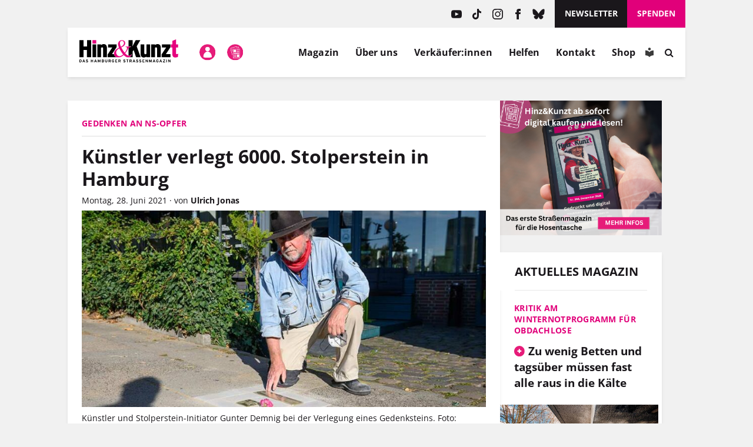

--- FILE ---
content_type: image/svg+xml
request_url: https://www.hinzundkunzt.de/wp-content/themes/hinz-und-kunzt-twentyfour/img/hk-audio.svg
body_size: 5346
content:
<svg xmlns="http://www.w3.org/2000/svg" xmlns:xlink="http://www.w3.org/1999/xlink" width="50" zoomAndPan="magnify"
     viewBox="0 0 37.5 37.499999" height="50" preserveAspectRatio="xMidYMid meet" version="1.0">
    <defs>
        <clipPath id="1934a26a03">
            <path d="M 0 0 L 37.007812 0 L 37.007812 37.007812 L 0 37.007812 Z M 0 0 " clip-rule="nonzero"/>
        </clipPath>
        <clipPath id="59d3b3c147">
            <path d="M 0 0 L 37.007812 0 L 37.007812 37.007812 L 0 37.007812 Z M 0 0 " clip-rule="nonzero"/>
        </clipPath>
        <clipPath id="25b8f394f6">
            <path d="M 18.503906 0 C 8.285156 0 0 8.285156 0 18.503906 C 0 28.722656 8.285156 37.007812 18.503906 37.007812 C 28.722656 37.007812 37.007812 28.722656 37.007812 18.503906 C 37.007812 8.285156 28.722656 0 18.503906 0 Z M 18.503906 0 "
                  clip-rule="nonzero"/>
        </clipPath>
        <clipPath id="a7754c3b65">
            <path d="M 0 0 L 37.007812 0 L 37.007812 37.007812 L 0 37.007812 Z M 0 0 " clip-rule="nonzero"/>
        </clipPath>
        <clipPath id="13378ae14e">
            <path d="M 18.503906 0 C 8.285156 0 0 8.285156 0 18.503906 C 0 28.722656 8.285156 37.007812 18.503906 37.007812 C 28.722656 37.007812 37.007812 28.722656 37.007812 18.503906 C 37.007812 8.285156 28.722656 0 18.503906 0 Z M 18.503906 0 "
                  clip-rule="nonzero"/>
        </clipPath>
        <clipPath id="14f1136191">
            <rect x="0" width="38" y="0" height="38"/>
        </clipPath>
        <clipPath id="dcb1087fff">
            <path d="M 7.132812 11 L 20 11 L 20 26 L 7.132812 26 Z M 7.132812 11 " clip-rule="nonzero"/>
        </clipPath>
        <clipPath id="ad64970958">
            <path d="M 24 9.664062 L 29 9.664062 L 29 27.425781 L 24 27.425781 Z M 24 9.664062 " clip-rule="nonzero"/>
        </clipPath>
    </defs>
    <g clip-path="url(#1934a26a03)">
        <path fill="#ffffff00" d="M 0 0 L 37.007812 0 L 37.007812 37.007812 L 0 37.007812 Z M 0 0 " fill-opacity="1"
              fill-rule="nonzero"/>
        <path fill="#ffffFF00" d="M 0 0 L 37.007812 0 L 37.007812 37.007812 L 0 37.007812 Z M 0 0 " fill-opacity="1"
              fill-rule="nonzero"/>
    </g>
    <g clip-path="url(#59d3b3c147)">
        <g clip-path="url(#25b8f394f6)">
            <g transform="matrix(1, 0, 0, 1, 0, 0)">
                <g clip-path="url(#14f1136191)">
                    <g clip-path="url(#a7754c3b65)">
                        <g clip-path="url(#13378ae14e)">
                            <path fill="#e61c79" d="M 0 0 L 37.007812 0 L 37.007812 37.007812 L 0 37.007812 Z M 0 0 "
                                  fill-opacity="1" fill-rule="nonzero"/>
                        </g>
                    </g>
                </g>
            </g>
        </g>
    </g>
    <g clip-path="url(#dcb1087fff)">
        <path fill="#ffffff"
              d="M 18.628906 11.296875 C 18.621094 11.296875 18.609375 11.296875 18.601562 11.292969 C 18.585938 11.292969 18.570312 11.289062 18.554688 11.289062 C 18.523438 11.289062 18.5 11.296875 18.46875 11.296875 C 18.425781 11.300781 18.382812 11.304688 18.335938 11.3125 C 18.320312 11.3125 18.308594 11.316406 18.292969 11.320312 C 18.175781 11.34375 18.058594 11.382812 17.949219 11.445312 L 11.238281 15.269531 L 8.332031 15.269531 C 7.703125 15.269531 7.191406 15.777344 7.191406 16.398438 L 7.191406 20.6875 C 7.191406 21.308594 7.703125 21.8125 8.332031 21.8125 L 11.253906 21.8125 L 17.886719 25.59375 C 18.136719 25.734375 18.410156 25.773438 18.671875 25.726562 C 19.257812 25.667969 19.71875 25.183594 19.71875 24.585938 L 19.71875 12.441406 C 19.71875 11.832031 19.238281 11.335938 18.628906 11.296875 Z M 18.628906 11.296875 "
              fill-opacity="1" fill-rule="nonzero"/>
    </g>
    <path fill="#ffffff"
          d="M 20.902344 14.292969 C 22.964844 16.726562 22.972656 20.300781 20.929688 22.746094 C 20.730469 22.988281 20.761719 23.347656 20.984375 23.570312 C 21.246094 23.832031 21.679688 23.808594 21.917969 23.523438 C 24.316406 20.621094 24.308594 16.398438 21.882812 13.511719 C 21.644531 13.226562 21.214844 13.203125 20.953125 13.464844 C 20.730469 13.6875 20.699219 14.050781 20.902344 14.292969 Z M 20.902344 14.292969 "
          fill-opacity="1" fill-rule="nonzero"/>
    <path fill="#ffffff"
          d="M 22.71875 12.558594 C 25.699219 15.960938 25.710938 21.0625 22.746094 24.480469 C 22.523438 24.734375 22.523438 25.109375 22.761719 25.347656 C 23.011719 25.597656 23.433594 25.597656 23.664062 25.332031 C 27.074219 21.433594 27.066406 15.585938 23.632812 11.699219 C 23.398438 11.433594 22.980469 11.4375 22.730469 11.6875 C 22.492188 11.925781 22.492188 12.300781 22.71875 12.558594 Z M 22.71875 12.558594 "
          fill-opacity="1" fill-rule="nonzero"/>
    <g clip-path="url(#ad64970958)">
        <path fill="#ffffff"
              d="M 24.496094 10.785156 C 28.4375 15.160156 28.457031 21.816406 24.554688 26.214844 C 24.332031 26.46875 24.332031 26.84375 24.570312 27.082031 C 24.820312 27.335938 25.238281 27.332031 25.472656 27.066406 C 29.824219 22.183594 29.804688 14.777344 25.40625 9.921875 C 25.167969 9.660156 24.753906 9.660156 24.503906 9.910156 C 24.265625 10.152344 24.265625 10.53125 24.496094 10.785156 Z M 24.496094 10.785156 "
              fill-opacity="1" fill-rule="nonzero"/>
    </g>
</svg>


--- FILE ---
content_type: image/svg+xml
request_url: https://www.hinzundkunzt.de/wp-content/themes/hinz-und-kunzt-twentyfour/img/hk-randnotizen-logo.svg
body_size: 19765
content:
<?xml version="1.0" encoding="UTF-8"?><svg id="Ebene_1" xmlns="http://www.w3.org/2000/svg" width="221.76" height="67.67" xmlns:xlink="http://www.w3.org/1999/xlink" viewBox="0 0 221.76 67.67"><defs><style>.cls-1{clip-path:url(#clippath-2);}.cls-2{clip-path:url(#clippath-1);}.cls-3{clip-path:url(#clippath);}.cls-4{fill:none;}.cls-5{clip-path:url(#clippath-3);}.cls-6{fill:#e0047a;}.cls-7{fill:#111313;}.cls-8{fill:#e5007e;}</style><clipPath id="clippath"><rect class="cls-4" x="31.04" y="50.28" width="65.96" height="17.39"/></clipPath><clipPath id="clippath-1"><rect class="cls-4" x="31.04" y="50.28" width="65.96" height="17.39"/></clipPath><clipPath id="clippath-2"><rect class="cls-4" x="34.85" y="53.32" width="58.43" height="10.68"/></clipPath><clipPath id="clippath-3"><rect class="cls-4" x="31.04" y="50.28" width="65.96" height="17.39"/></clipPath></defs><g><path class="cls-6" d="M.07,31.74v-2.77c.54-.03,.99-.11,1.35-.25,.36-.14,.64-.46,.84-.97,.2-.5,.3-1.32,.3-2.44V9.21c0-.76,.02-1.49,.05-2.19s.06-1.23,.09-1.6c-.37,.03-.84,.05-1.4,.06-.56,.01-.97,.04-1.23,.06V2.31c1.66-.03,3.31-.04,4.97-.04s3.31-.01,4.97-.04c2.05-.03,3.84,.25,5.36,.84,1.52,.59,2.68,1.54,3.5,2.86,.82,1.32,1.2,3.1,1.16,5.34-.02,1.18-.26,2.3-.72,3.36-.46,1.07-1.13,2-2.03,2.82-.9,.81-2.04,1.46-3.41,1.93,.44,.22,.88,.59,1.31,1.09,.43,.5,.8,1.04,1.1,1.6l1.65,2.94c.51,.95,.97,1.71,1.37,2.27,.4,.56,.79,.97,1.19,1.24,.4,.27,.85,.41,1.37,.44v2.77h-5.78c-.42-.36-.83-.89-1.24-1.58-.41-.69-.85-1.48-1.31-2.38l-2.59-5.04c-.3-.56-.57-1.04-.79-1.43-.22-.39-.45-.73-.68-1.01h-1.82v4.5c0,.79-.01,1.53-.04,2.23-.02,.7-.06,1.23-.1,1.6,.26-.03,.58-.05,.98-.06,.4-.01,.79-.03,1.17-.04,.39-.01,.66-.02,.82-.02v3.24H.07Zm9.24-14.46c1.31,0,2.36-.23,3.15-.69,.79-.46,1.37-1.16,1.73-2.1,.36-.94,.54-2.12,.54-3.55,0-1.35-.17-2.4-.52-3.17-.35-.77-.79-1.35-1.31-1.72-.52-.38-1.06-.62-1.59-.71-.54-.1-.98-.15-1.33-.15-.49,0-.91,.07-1.26,.21s-.62,.45-.81,.92c-.19,.48-.28,1.21-.28,2.19v8.62c.26,.03,.52,.06,.81,.11,.28,.04,.57,.06,.88,.06Z"/><path class="cls-6" d="M33.51,31.74c-.05-.39-.08-.72-.09-.99-.01-.27-.03-.58-.05-.95-.79,.95-1.63,1.63-2.52,2.02-.89,.39-1.79,.59-2.7,.59-1.49,0-2.66-.53-3.5-1.6s-1.26-2.4-1.26-3.99c0-1.34,.29-2.49,.86-3.45,.57-.95,1.33-1.73,2.28-2.33,.95-.6,2-1.06,3.15-1.39s2.32-.51,3.48-.57v-2.19c0-.73-.08-1.39-.23-1.98-.15-.59-.41-1.05-.77-1.39s-.87-.49-1.52-.46c-.44,.03-.88,.14-1.29,.34-.42,.2-.78,.48-1.09,.84,.19,.25,.3,.53,.35,.82,.05,.29,.07,.55,.07,.78,0,.56-.19,1.14-.56,1.74-.37,.6-.97,.89-1.79,.86-.7-.03-1.24-.32-1.61-.88-.37-.56-.56-1.22-.56-1.98,0-1.12,.33-2.09,1-2.92,.67-.83,1.56-1.47,2.68-1.93,1.12-.46,2.36-.69,3.71-.69,2.05,0,3.65,.64,4.78,1.91,1.13,1.28,1.7,3.31,1.7,6.12v2.44c0,.67,0,1.35-.02,2.02-.01,.67-.02,1.49-.02,2.44,0,.39-.01,.95-.04,1.66-.02,.71-.06,1.39-.1,2.04,.4-.06,.82-.09,1.26-.1,.44-.01,.78-.02,1.02-.02v3.2h-6.62Zm-.39-9.67c-.65,.08-1.27,.22-1.86,.42-.58,.2-1.09,.46-1.52,.8-.43,.34-.77,.74-1.02,1.22s-.37,1.01-.37,1.6c.02,.78,.23,1.34,.63,1.68,.4,.34,.85,.5,1.37,.5s1.04-.14,1.51-.42c.47-.28,.89-.64,1.26-1.09v-4.71Z"/><path class="cls-6" d="M42.12,31.74v-2.73c.65,0,1.12-.15,1.4-.46,.28-.31,.46-.75,.54-1.32,.08-.57,.12-1.23,.12-1.95v-7.06c0-.5,.01-1.07,.03-1.7s.06-1.25,.11-1.87c-.37,.03-.81,.05-1.31,.06-.5,.01-.88,.04-1.14,.06v-3.19c1.07,0,1.98-.07,2.73-.21,.75-.14,1.34-.31,1.77-.5,.43-.2,.73-.38,.89-.55h1.72c.05,.37,.07,.63,.07,.8s0,.33,.02,.48c.01,.15,.05,.43,.12,.82,.47-.45,1-.85,1.61-1.2,.61-.35,1.21-.63,1.82-.84,.61-.21,1.14-.32,1.61-.32,2.15,0,3.67,.74,4.57,2.21,.9,1.47,1.35,3.83,1.35,7.08v5.63c0,.39-.01,.95-.04,1.66-.02,.71-.06,1.39-.1,2.04,.4-.06,.82-.09,1.26-.1,.44-.01,.78-.02,1.02-.02v3.2h-9.17v-2.73c.65,0,1.13-.15,1.42-.46,.29-.31,.48-.75,.56-1.32,.08-.57,.12-1.23,.12-1.95l-.04-5.97c0-1.82-.22-3.17-.65-4.06-.43-.88-1.16-1.32-2.19-1.32-.58,0-1.16,.16-1.73,.46-.57,.31-1.06,.67-1.45,1.09v9.5c0,.39-.01,.95-.04,1.66-.02,.71-.06,1.39-.1,2.04,.37-.06,.79-.09,1.24-.1,.46-.01,.8-.02,1.03-.02v3.2h-9.17Z"/><path class="cls-6" d="M71.14,32.41c-1.4,0-2.63-.44-3.69-1.3s-1.89-2.1-2.49-3.7-.89-3.47-.89-5.63c0-2.27,.36-4.29,1.09-6.05,.72-1.77,1.74-3.15,3.05-4.16,1.31-1.01,2.82-1.51,4.55-1.51,.63,0,1.2,.08,1.7,.23,.5,.15,.97,.33,1.42,.53v-2.77c0-.39,.01-.95,.03-1.68,.02-.73,.06-1.4,.1-2.02-.37,.03-.82,.06-1.33,.08-.51,.03-.9,.04-1.16,.04V1.26c1.1,0,2.01-.07,2.75-.21s1.32-.31,1.75-.5c.43-.2,.73-.38,.89-.55h1.89V24.97c0,.39-.01,.95-.04,1.66-.02,.71-.06,1.39-.1,2.04,.4-.06,.82-.09,1.26-.1,.44-.01,.78-.02,1.02-.02v3.2h-6.65c-.02-.31-.05-.63-.09-.97-.04-.34-.08-.66-.12-.97-.77,.95-1.56,1.63-2.38,2.02-.82,.39-1.67,.59-2.56,.59Zm1.82-3.83c.61,0,1.17-.19,1.68-.57,.51-.38,.92-.86,1.23-1.45V13.96c-.23-.22-.58-.41-1.05-.57-.47-.15-.95-.23-1.44-.23-1.07,.03-1.91,.43-2.52,1.22-.61,.79-1.03,1.78-1.28,2.98-.25,1.21-.37,2.47-.37,3.78,0,1.18,.12,2.34,.37,3.49s.64,2.1,1.19,2.84c.55,.74,1.28,1.11,2.19,1.11Z"/><path class="cls-6" d="M85.25,31.74v-2.73c.65,0,1.12-.15,1.4-.46,.28-.31,.46-.75,.54-1.32,.08-.57,.12-1.23,.12-1.95v-7.06c0-.5,.01-1.07,.03-1.7s.06-1.25,.11-1.87c-.37,.03-.81,.05-1.31,.06-.5,.01-.88,.04-1.14,.06v-3.19c1.07,0,1.98-.07,2.73-.21,.75-.14,1.34-.31,1.77-.5,.43-.2,.73-.38,.89-.55h1.72c.05,.37,.07,.63,.07,.8s0,.33,.02,.48c.01,.15,.05,.43,.12,.82,.47-.45,1-.85,1.61-1.2,.61-.35,1.21-.63,1.82-.84,.61-.21,1.14-.32,1.61-.32,2.15,0,3.67,.74,4.57,2.21,.9,1.47,1.35,3.83,1.35,7.08v5.63c0,.39-.01,.95-.04,1.66-.02,.71-.06,1.39-.1,2.04,.4-.06,.82-.09,1.26-.1,.44-.01,.78-.02,1.02-.02v3.2h-9.17v-2.73c.65,0,1.13-.15,1.42-.46,.29-.31,.48-.75,.56-1.32,.08-.57,.12-1.23,.12-1.95l-.04-5.97c0-1.82-.22-3.17-.65-4.06-.43-.88-1.16-1.32-2.19-1.32-.58,0-1.16,.16-1.73,.46-.57,.31-1.06,.67-1.45,1.09v9.5c0,.39-.01,.95-.04,1.66-.02,.71-.06,1.39-.1,2.04,.37-.06,.79-.09,1.24-.1,.46-.01,.8-.02,1.03-.02v3.2h-9.17Z"/><path class="cls-6" d="M116.09,32.41c-1.68,0-3.2-.44-4.55-1.3-1.35-.87-2.42-2.11-3.2-3.72-.78-1.61-1.17-3.51-1.17-5.7,0-2.33,.4-4.36,1.21-6.12,.81-1.75,1.88-3.11,3.22-4.08,1.34-.97,2.81-1.45,4.39-1.45,1.68,0,3.19,.43,4.52,1.3,1.33,.87,2.38,2.11,3.15,3.72,.77,1.61,1.15,3.54,1.15,5.78,0,2.35-.37,4.4-1.12,6.14-.75,1.74-1.77,3.08-3.08,4.01-1.31,.94-2.81,1.41-4.51,1.41Zm.14-2.99c.93-.03,1.64-.42,2.12-1.18s.81-1.71,1-2.86,.28-2.31,.28-3.49c0-1.04-.07-2.09-.19-3.15-.13-1.06-.33-2.03-.61-2.9-.28-.87-.66-1.57-1.14-2.1-.48-.53-1.07-.78-1.77-.76-.91,.03-1.63,.42-2.15,1.18-.53,.76-.9,1.7-1.12,2.84-.22,1.13-.33,2.32-.33,3.55,0,1.43,.13,2.83,.39,4.2,.26,1.37,.67,2.5,1.24,3.38,.57,.88,1.34,1.31,2.29,1.28Z"/><path class="cls-6" d="M134.26,32.41c-.7,0-1.37-.1-2.01-.29-.64-.2-1.23-.57-1.75-1.11-.53-.55-.94-1.35-1.24-2.42-.3-1.06-.46-2.48-.46-4.25l.07-10.13h-2.38v-3.49c.72-.03,1.42-.32,2.1-.88s1.25-1.29,1.73-2.19c.48-.9,.8-1.83,.96-2.82h2.59l-.04,5.89h4.45v3.24l-4.45,.13-.04,10.34c0,.64,.05,1.28,.16,1.91,.11,.63,.31,1.15,.61,1.56,.3,.41,.75,.61,1.33,.61,.33,0,.78-.14,1.35-.42,.57-.28,1.18-.98,1.84-2.1l1.68,1.89c-.63,1.12-1.28,1.99-1.96,2.61s-1.32,1.07-1.94,1.34c-.62,.28-1.16,.45-1.63,.5-.47,.06-.79,.08-.98,.08Z"/><path class="cls-6" d="M141.79,29.01c.65,0,1.12-.15,1.4-.46,.28-.31,.46-.75,.54-1.32,.08-.57,.12-1.23,.12-1.95v-6.98c0-.5,.01-1.09,.04-1.75,.02-.66,.06-1.3,.1-1.91-.37,.03-.81,.05-1.31,.06-.5,.01-.88,.04-1.14,.06v-3.19c1.07,0,1.98-.07,2.73-.21,.75-.14,1.34-.31,1.77-.5s.73-.38,.89-.55h1.89v14.67c0,.39-.01,.95-.03,1.66-.02,.71-.06,1.39-.11,2.04,.37-.06,.79-.09,1.24-.1,.46-.01,.8-.02,1.03-.02v3.2h-9.17v-2.73Zm4.38-22.03c-.79,0-1.45-.34-1.96-1.01-.51-.67-.77-1.49-.77-2.44s.27-1.77,.8-2.44c.54-.67,1.17-1.01,1.89-1.01s1.37,.34,1.87,1.01c.5,.67,.75,1.49,.75,2.44s-.23,1.77-.7,2.44c-.47,.67-1.1,1.01-1.89,1.01Z"/><path class="cls-6" d="M153.02,31.74v-3.03l8.05-12.74c.4-.62,.77-1.16,1.12-1.64,.35-.48,.57-.77,.67-.88l-4.73,.08c-.54,0-.98,.25-1.31,.74-.34,.49-.61,1.13-.82,1.91-.21,.79-.37,1.67-.49,2.65h-2.17l.49-8.11h14.18v2.65l-7.81,12.74c-.33,.53-.65,1.01-.98,1.43-.33,.42-.65,.8-.98,1.13l4.94,.17c.75,.03,1.34-.2,1.77-.67s.76-1.13,1-1.96c.23-.83,.41-1.73,.53-2.71h2.17l-.52,8.24h-15.09Z"/><path class="cls-6" d="M179.52,32.41c-1.7,0-3.21-.46-4.52-1.37-1.31-.91-2.32-2.2-3.05-3.87-.72-1.67-1.09-3.64-1.09-5.91,0-1.96,.36-3.8,1.09-5.51,.72-1.71,1.74-3.09,3.06-4.14,1.32-1.05,2.85-1.58,4.6-1.58,.98,0,1.94,.16,2.87,.48s1.78,.88,2.54,1.66c.76,.79,1.37,1.85,1.82,3.2,.46,1.35,.67,3.03,.65,5.04l-11.48,.25c0,1.51,.16,2.87,.47,4.08s.83,2.16,1.56,2.86c.72,.7,1.69,1.05,2.91,1.05,.47,0,1-.1,1.59-.29,.59-.2,1.2-.53,1.82-.99,.62-.46,1.2-1.08,1.73-1.87l1.58,1.77c-.84,1.43-1.74,2.52-2.7,3.26-.96,.74-1.91,1.24-2.85,1.49-.95,.25-1.82,.38-2.61,.38Zm-3.29-14.67h6.44c-.02-1.18-.16-2.11-.4-2.8-.25-.69-.58-1.18-1-1.49-.42-.31-.91-.46-1.47-.46-1.03,0-1.83,.44-2.42,1.32s-.97,2.03-1.16,3.43Z"/><path class="cls-6" d="M190.06,31.74v-2.73c.65,0,1.12-.15,1.4-.46,.28-.31,.46-.75,.54-1.32,.08-.57,.12-1.23,.12-1.95v-7.06c0-.5,.01-1.07,.04-1.7,.02-.63,.06-1.25,.1-1.87-.37,.03-.81,.05-1.31,.06-.5,.01-.88,.04-1.14,.06v-3.19c1.07,0,1.98-.07,2.73-.21,.75-.14,1.34-.31,1.77-.5s.73-.38,.89-.55h1.71c.05,.37,.07,.63,.07,.8s0,.33,.02,.48c.01,.15,.05,.43,.12,.82,.47-.45,1-.85,1.61-1.2,.61-.35,1.21-.63,1.82-.84,.61-.21,1.14-.32,1.61-.32,2.15,0,3.67,.74,4.57,2.21s1.35,3.83,1.35,7.08v5.63c0,.39-.01,.95-.04,1.66-.02,.71-.06,1.39-.1,2.04,.4-.06,.82-.09,1.26-.1,.44-.01,.78-.02,1.02-.02v3.2h-9.17v-2.73c.65,0,1.13-.15,1.42-.46,.29-.31,.48-.75,.56-1.32,.08-.57,.12-1.23,.12-1.95l-.04-5.97c0-1.82-.22-3.17-.65-4.06-.43-.88-1.16-1.32-2.19-1.32-.58,0-1.16,.16-1.73,.46-.57,.31-1.06,.67-1.45,1.09v9.5c0,.39-.01,.95-.03,1.66-.02,.71-.06,1.39-.11,2.04,.37-.06,.79-.09,1.24-.1,.46-.01,.8-.02,1.03-.02v3.2h-9.17Z"/></g><g><path d="M7.99,42.82c0,1.09-.2,2-.59,2.73-.4,.73-.97,1.28-1.72,1.64-.75,.37-1.66,.55-2.73,.55H.32v-9.66H3.24c.98,0,1.83,.18,2.54,.54,.71,.36,1.26,.89,1.64,1.59,.39,.7,.58,1.57,.58,2.61Zm-1.18,.04c0-.87-.14-1.58-.43-2.15-.29-.56-.71-.98-1.27-1.26-.56-.28-1.24-.41-2.04-.41H1.44v7.74h1.37c1.33,0,2.33-.33,3-.98,.67-.66,1-1.63,1-2.93Z"/><path d="M15.52,47.74h-5.38v-9.66h5.38v.99h-4.25v3.12h4.01v.98h-4.01v3.57h4.25v.99Z"/><path d="M20.27,38.08c.79,0,1.45,.1,1.97,.29,.52,.2,.9,.5,1.16,.9,.26,.4,.38,.91,.38,1.53,0,.51-.09,.94-.28,1.28-.19,.34-.43,.62-.73,.83-.3,.21-.62,.37-.96,.49l2.65,4.34h-1.31l-2.37-4.03h-2.01v4.03h-1.12v-9.66h2.61Zm-.07,.97h-1.42v3.71h1.53c.79,0,1.37-.16,1.74-.48,.37-.32,.56-.79,.56-1.42,0-.66-.2-1.12-.59-1.39-.39-.27-1-.41-1.82-.41Z"/><path d="M40.5,38.08l-2.58,9.66h-1.13l-1.92-6.5c-.06-.18-.11-.37-.16-.56-.05-.19-.1-.37-.14-.53-.04-.17-.08-.32-.11-.45-.03-.13-.05-.23-.06-.29,0,.07-.03,.16-.05,.29-.02,.13-.06,.28-.09,.44-.04,.17-.08,.35-.13,.54s-.1,.38-.16,.58l-1.86,6.49h-1.13l-2.56-9.66h1.17l1.55,6.06c.05,.2,.1,.4,.15,.6,.05,.2,.09,.39,.13,.57,.04,.19,.07,.37,.1,.54,.03,.18,.06,.35,.09,.52,.02-.17,.05-.35,.09-.54,.04-.19,.07-.38,.12-.57,.04-.19,.09-.39,.14-.59s.1-.4,.16-.59l1.74-5.99h1.16l1.81,6.04c.06,.21,.12,.41,.17,.61,.05,.2,.1,.4,.14,.59,.04,.19,.08,.38,.11,.55s.06,.34,.09,.49c.03-.22,.07-.44,.11-.68,.04-.24,.1-.49,.16-.75,.06-.26,.12-.53,.19-.81l1.55-6.05h1.18Z"/><path d="M50.39,42.9c0,.74-.09,1.42-.28,2.03-.19,.61-.47,1.13-.84,1.57-.37,.44-.83,.78-1.38,1.01-.55,.24-1.19,.36-1.92,.36s-1.4-.12-1.96-.36-1.02-.58-1.39-1.02-.64-.97-.83-1.58c-.18-.61-.27-1.29-.27-2.03,0-.99,.16-1.85,.49-2.6,.33-.74,.82-1.32,1.48-1.74,.66-.41,1.49-.62,2.49-.62s1.76,.21,2.41,.61c.65,.41,1.15,.99,1.49,1.73s.51,1.62,.51,2.63Zm-7.69,0c0,.82,.12,1.53,.35,2.13,.23,.6,.59,1.06,1.07,1.39,.48,.33,1.1,.49,1.84,.49s1.36-.16,1.84-.49c.48-.33,.83-.79,1.06-1.39,.23-.6,.34-1.31,.34-2.13,0-1.25-.26-2.22-.78-2.92-.52-.7-1.34-1.05-2.44-1.05-.75,0-1.37,.16-1.85,.48-.48,.32-.84,.78-1.08,1.37-.24,.59-.35,1.3-.35,2.12Zm1.39-6.79c0-.22,.06-.38,.17-.48,.11-.1,.26-.15,.42-.15s.32,.05,.43,.15,.18,.26,.18,.48-.06,.38-.18,.49c-.12,.11-.26,.16-.43,.16s-.31-.05-.42-.16c-.11-.11-.17-.27-.17-.49Zm2.54,0c0-.22,.06-.38,.17-.48,.11-.1,.25-.15,.42-.15s.31,.05,.43,.15c.12,.1,.18,.26,.18,.48s-.06,.38-.18,.49c-.12,.11-.26,.16-.43,.16s-.3-.05-.42-.16c-.11-.11-.17-.27-.17-.49Z"/><path d="M56.67,38.93c-.53,0-1.01,.09-1.44,.27-.43,.18-.79,.45-1.08,.79s-.53,.76-.68,1.25c-.16,.49-.24,1.04-.24,1.65,0,.81,.13,1.51,.38,2.11,.25,.6,.63,1.06,1.14,1.38s1.14,.49,1.89,.49c.43,0,.84-.04,1.22-.11,.38-.07,.75-.16,1.11-.27v.98c-.35,.13-.72,.23-1.11,.29-.39,.06-.85,.1-1.38,.1-.98,0-1.8-.2-2.46-.61-.66-.41-1.15-.98-1.48-1.73-.33-.74-.49-1.62-.49-2.64,0-.73,.1-1.4,.31-2,.21-.61,.5-1.13,.9-1.57,.39-.44,.88-.78,1.45-1.02s1.23-.36,1.98-.36c.49,0,.96,.05,1.41,.15s.86,.24,1.23,.42l-.45,.95c-.31-.14-.65-.26-1.01-.37-.37-.1-.77-.16-1.19-.16Z"/><path d="M68.38,47.74h-1.12v-4.55h-5.07v4.55h-1.12v-9.66h1.12v4.12h5.07v-4.12h1.12v9.66Z"/><path d="M76.42,47.74h-5.38v-9.66h5.38v.99h-4.25v3.12h4.01v.98h-4.01v3.57h4.25v.99Z"/><path d="M86.11,47.74h-1.29l-5.27-8.11h-.05c.01,.22,.03,.46,.05,.74s.03,.57,.04,.88c.01,.31,.02,.63,.02,.95v5.55h-1.04v-9.66h1.29l5.25,8.09h.05c0-.15-.02-.37-.03-.66-.01-.28-.03-.59-.04-.92-.01-.33-.02-.63-.02-.92v-5.6h1.06v9.66Z"/><path d="M91.71,47.74h-1.13v-8.67h-3.04v-.99h7.19v.99h-3.03v8.67Z"/><path d="M96.2,47.74v-9.66h1.12v8.66h4.29v1h-5.41Z"/><path d="M103.26,47.74v-9.66h1.12v9.66h-1.12Z"/><path d="M111.17,38.93c-.53,0-1.01,.09-1.44,.27-.43,.18-.79,.45-1.08,.79s-.53,.76-.68,1.25c-.16,.49-.24,1.04-.24,1.65,0,.81,.13,1.51,.38,2.11,.25,.6,.63,1.06,1.14,1.38s1.14,.49,1.89,.49c.43,0,.84-.04,1.22-.11,.38-.07,.75-.16,1.11-.27v.98c-.35,.13-.72,.23-1.11,.29-.39,.06-.85,.1-1.38,.1-.98,0-1.8-.2-2.46-.61-.66-.41-1.15-.98-1.48-1.73-.33-.74-.49-1.62-.49-2.64,0-.73,.1-1.4,.31-2,.21-.61,.5-1.13,.9-1.57,.39-.44,.88-.78,1.45-1.02s1.23-.36,1.98-.36c.49,0,.96,.05,1.41,.15s.86,.24,1.23,.42l-.45,.95c-.31-.14-.65-.26-1.01-.37-.37-.1-.77-.16-1.19-.16Z"/><path d="M122.88,47.74h-1.12v-4.55h-5.07v4.55h-1.12v-9.66h1.12v4.12h5.07v-4.12h1.12v9.66Z"/><path d="M130.91,47.74h-5.38v-9.66h5.38v.99h-4.25v3.12h4.01v.98h-4.01v3.57h4.25v.99Z"/><path d="M145.03,47.74h-2.6l-4.2-7.31h-.06c.02,.3,.03,.61,.05,.92,.01,.31,.03,.62,.04,.92,.01,.31,.03,.61,.04,.92v4.54h-1.83v-9.66h2.58l4.2,7.23h.05c0-.3-.02-.6-.03-.89-.01-.29-.03-.59-.04-.89-.01-.29-.02-.59-.03-.88v-4.57h1.84v9.66Z"/><path d="M153.02,47.74h-5.56v-9.66h5.56v1.68h-3.51v2.12h3.27v1.68h-3.27v2.49h3.51v1.69Z"/><path d="M166.9,38.08l-2.46,9.66h-2.33l-1.31-5.07c-.03-.1-.06-.24-.11-.44s-.09-.42-.14-.65c-.05-.24-.09-.46-.13-.67-.04-.21-.06-.38-.08-.5-.01,.12-.04,.29-.08,.5s-.08,.43-.13,.66c-.05,.23-.09,.45-.13,.65-.04,.2-.08,.36-.11,.46l-1.3,5.06h-2.33l-2.46-9.66h2.01l1.24,5.27c.04,.16,.08,.35,.12,.57,.05,.22,.09,.45,.14,.69,.05,.24,.09,.47,.12,.69s.07,.42,.08,.58c.02-.17,.05-.36,.09-.58,.04-.22,.07-.45,.12-.68,.04-.23,.08-.45,.13-.64s.08-.36,.12-.48l1.41-5.41h1.94l1.41,5.41c.03,.12,.07,.28,.11,.48,.04,.2,.08,.42,.13,.65s.08,.46,.12,.68c.04,.22,.06,.42,.08,.58,.03-.22,.07-.49,.13-.8,.05-.31,.11-.63,.18-.94,.06-.31,.12-.58,.17-.79l1.23-5.27h2.01Z"/><path d="M173.82,45.06c0,.57-.14,1.07-.42,1.49s-.68,.75-1.21,.98c-.53,.23-1.17,.34-1.93,.34-.33,0-.66-.02-.98-.07s-.62-.11-.92-.2-.57-.19-.84-.32v-1.9c.46,.2,.93,.38,1.43,.55s.98,.24,1.47,.24c.33,0,.6-.04,.81-.13,.2-.09,.35-.21,.45-.36,.09-.15,.14-.33,.14-.53,0-.24-.08-.45-.24-.62s-.39-.33-.67-.48c-.28-.15-.61-.31-.96-.48-.22-.11-.47-.23-.73-.39-.26-.15-.51-.34-.75-.56-.24-.22-.43-.49-.58-.8-.15-.32-.23-.69-.23-1.13,0-.58,.13-1.07,.4-1.48,.26-.41,.64-.72,1.13-.94s1.07-.33,1.74-.33c.5,0,.98,.06,1.44,.18,.46,.12,.93,.29,1.43,.5l-.66,1.59c-.44-.18-.84-.32-1.2-.42-.35-.1-.71-.15-1.08-.15-.26,0-.47,.04-.65,.12s-.32,.2-.41,.34-.14,.32-.14,.51c0,.23,.07,.42,.2,.58s.34,.31,.61,.45c.27,.15,.61,.32,1.01,.51,.49,.23,.92,.48,1.26,.73,.35,.25,.62,.55,.81,.89,.19,.34,.28,.77,.28,1.27Z"/><path d="M175.57,47.74v-9.66h2.05v7.97h3.92v1.69h-5.97Z"/><path d="M188.78,47.74h-5.56v-9.66h5.56v1.68h-3.51v2.12h3.27v1.68h-3.27v2.49h3.51v1.69Z"/><path d="M194.52,47.74h-2.05v-7.95h-2.62v-1.71h7.29v1.71h-2.62v7.95Z"/><path d="M202.36,47.74h-2.05v-7.95h-2.62v-1.71h7.29v1.71h-2.62v7.95Z"/><path d="M212.03,47.74h-5.56v-9.66h5.56v1.68h-3.51v2.12h3.27v1.68h-3.27v2.49h3.51v1.69Z"/><path d="M216.86,38.08c.88,0,1.6,.11,2.17,.32,.57,.21,.99,.53,1.27,.96,.28,.43,.42,.97,.42,1.62,0,.44-.08,.83-.25,1.16-.17,.33-.39,.61-.66,.84-.27,.23-.57,.42-.89,.56l2.84,4.21h-2.27l-2.31-3.71h-1.09v3.71h-2.05v-9.66h2.81Zm-.15,1.68h-.62v2.61h.66c.68,0,1.16-.11,1.46-.34,.29-.23,.44-.56,.44-1s-.16-.78-.47-.98c-.31-.19-.8-.29-1.46-.29Z"/></g><g><path d="M8.07,53.9l-3.47,9.66h-1.13L0,53.9H1.18l2.26,6.36c.09,.26,.17,.5,.25,.73s.14,.46,.19,.67,.11,.42,.15,.63c.04-.2,.09-.41,.15-.63,.06-.22,.12-.45,.2-.68,.07-.24,.16-.48,.25-.74l2.25-6.34h1.19Z"/><path d="M17.76,58.71c0,.74-.09,1.42-.28,2.03-.19,.61-.47,1.13-.84,1.57-.37,.44-.83,.78-1.38,1.01-.55,.24-1.19,.36-1.92,.36s-1.4-.12-1.96-.36-1.02-.58-1.39-1.02-.64-.97-.83-1.58c-.18-.61-.27-1.29-.27-2.03,0-.99,.16-1.85,.49-2.6,.33-.74,.82-1.32,1.48-1.74,.66-.41,1.49-.62,2.49-.62s1.76,.21,2.41,.61c.65,.41,1.15,.99,1.49,1.73s.51,1.62,.51,2.63Zm-7.69,0c0,.82,.12,1.53,.35,2.13,.23,.6,.59,1.06,1.07,1.39,.48,.33,1.1,.49,1.84,.49s1.36-.16,1.84-.49c.48-.33,.83-.79,1.06-1.39,.23-.6,.34-1.31,.34-2.13,0-1.25-.26-2.22-.78-2.92-.52-.7-1.34-1.05-2.44-1.05-.75,0-1.37,.16-1.85,.48-.48,.32-.84,.78-1.08,1.37-.24,.59-.35,1.3-.35,2.12Z"/><path d="M27.46,63.56h-1.29l-5.27-8.11h-.05c.01,.22,.03,.46,.05,.74s.03,.57,.04,.88c.01,.31,.02,.63,.02,.95v5.55h-1.04v-9.66h1.29l5.25,8.09h.05c0-.15-.02-.37-.03-.66-.01-.28-.03-.59-.04-.92-.01-.33-.02-.63-.02-.92v-5.6h1.06v9.66Z"/></g><g class="cls-3"><polygon class="cls-7" points="39.32 53.74 39.32 57.5 37.29 57.5 37.29 53.74 34.85 53.74 34.85 63.84 37.29 63.84 37.29 59.61 39.32 59.61 39.32 63.84 41.76 63.84 41.76 53.74 39.32 53.74"/><rect class="cls-7" x="42.55" y="56.26" width="2.22" height="7.57"/><rect class="cls-8" x="42.55" y="53.74" width="2.22" height="2.02"/><g class="cls-2"><path class="cls-7" d="M48.89,63.84v-4.98c0-.58-.19-.85-.55-.85-.29,0-.49,.12-.69,.29v5.54h-2.22v-7.57h2.22v.43c.39-.33,.82-.59,1.54-.59,1.26,0,1.92,.75,1.92,2.37v5.37h-2.22Z"/><path class="cls-7" d="M51.57,63.84v-1.64l1.56-2.39c.51-.78,.89-1.34,1.18-1.73-.4,.01-1.04,.04-1.56,.04h-1v-1.85h5.05v1.64l-1.54,2.39c-.49,.75-.89,1.34-1.2,1.73,.4-.01,1.04-.04,1.56-.04h1.18v1.85h-5.24Z"/><path class="cls-7" d="M68.35,63.84l-1.46-4.24-.61,.88v3.36h-2.44v-10.1h2.44v1.18c0,.92-.01,1.77-.04,2.54,.3-.75,.88-1.85,1.3-2.63l.59-1.1h2.73l-2.16,3.66,2.35,6.43h-2.7Z"/><path class="cls-7" d="M74.44,63.84v-.43c-.39,.33-.84,.59-1.56,.59-1.26,0-1.9-.75-1.9-2.37v-5.37h2.22v4.98c0,.58,.19,.85,.55,.85,.29,0,.49-.12,.69-.29v-5.54h2.22v7.57h-2.22Z"/><path class="cls-7" d="M80.73,63.84v-4.98c0-.58-.19-.85-.55-.85-.29,0-.49,.12-.69,.29v5.54h-2.22v-7.57h2.22v.43c.39-.33,.82-.59,1.54-.59,1.26,0,1.92,.75,1.92,2.37v5.37h-2.22Z"/></g><g class="cls-1"><path class="cls-7" d="M83.41,63.84v-1.64l1.56-2.39c.5-.78,.89-1.34,1.18-1.73-.4,.01-1.04,.04-1.56,.04h-.99v-1.85h5.05v1.64l-1.54,2.39c-.49,.75-.89,1.34-1.2,1.73,.4-.01,1.04-.04,1.56-.04h1.18v1.85h-5.24Z"/><path class="cls-8" d="M93.03,63.69c-.43,.19-.91,.3-1.49,.3-1.17,0-1.77-.61-1.77-2.02v-3.88h-.84v-1.83h.84v-2.09l2.16-.85v2.94h1.28v1.83h-1.28v3.32c0,.46,.17,.63,.5,.63,.3,0,.52-.09,.84-.29l-.25,1.93Z"/></g><g class="cls-5"><path class="cls-8" d="M59.4,57.59c.4-.21,1.75-.91,1.75-2.14,0-.74-.54-1.25-1.18-1.25s-1.16,.37-1.16,1.29c0,.71,.3,1.49,.6,2.09m-.87,5.6c.34,0,1.07-.1,2.11-.97-.87-1.04-1.64-2.36-2.27-3.55-.67,.43-1.76,1.11-1.76,2.42,0,1.14,.87,2.1,1.93,2.1m6.69-5.44c-.54,.07-.99,.13-1.4,.88l-.39,.68q-.55,.97-1.49,2.23c.13,.21,1.11,1.37,2.21,1.37,.78,0,1.08-.34,1.43-.79l.22,.16c-.02,.06-.67,1.68-2.25,1.68-1.21,0-2.11-.91-2.54-1.35-.6,.52-1.54,1.35-3.31,1.35-.91,0-2.46-.39-2.46-2.33,0-1.54,1.36-2.57,2.34-3.13l.57-.33c-.33-.91-.52-1.4-.52-2.11,0-1.07,.78-2.33,2.28-2.33,1.09,0,2.03,.65,2.03,1.78,0,1.46-1.36,2.11-2.31,2.56,.54,1.07,1.21,2.14,1.97,3.06,.43-.56,1.36-1.78,1.36-2.69,0-.57-.4-.64-.96-.68v-.31h3.23v.31Z"/></g></g></svg>

--- FILE ---
content_type: image/svg+xml
request_url: https://www.hinzundkunzt.de/wp-content/themes/hinz-und-kunzt-twentyfour/img/mein-konto-icon.svg
body_size: 2392
content:
<svg xmlns="http://www.w3.org/2000/svg" xmlns:xlink="http://www.w3.org/1999/xlink" width="50" zoomAndPan="magnify" viewBox="0 0 37.5 37.499999" height="50" preserveAspectRatio="xMidYMid meet" version="1.0"><defs><clipPath id="b1cee4df13"><path d="M 0 0.148438 L 36.859375 0.148438 L 36.859375 37.007812 L 0 37.007812 Z M 0 0.148438 " clip-rule="nonzero"/></clipPath><clipPath id="e335f86340"><path d="M 18.429688 0.148438 C 8.25 0.148438 0 8.398438 0 18.578125 C 0 28.753906 8.25 37.007812 18.429688 37.007812 C 28.609375 37.007812 36.859375 28.753906 36.859375 18.578125 C 36.859375 8.398438 28.609375 0.148438 18.429688 0.148438 Z M 18.429688 0.148438 " clip-rule="nonzero"/></clipPath><clipPath id="c30f9e4272"><path d="M 0 0.148438 L 36.859375 0.148438 L 36.859375 37.007812 L 0 37.007812 Z M 0 0.148438 " clip-rule="nonzero"/></clipPath><clipPath id="d200d30786"><path d="M 18.429688 0.148438 C 8.25 0.148438 0 8.398438 0 18.578125 C 0 28.753906 8.25 37.007812 18.429688 37.007812 C 28.609375 37.007812 36.859375 28.753906 36.859375 18.578125 C 36.859375 8.398438 28.609375 0.148438 18.429688 0.148438 Z M 18.429688 0.148438 " clip-rule="nonzero"/></clipPath><clipPath id="ec82497cde"><rect x="0" width="37" y="0" height="38"/></clipPath><clipPath id="aed26015e1"><path d="M 8.8125 6.003906 L 28.058594 6.003906 L 28.058594 31 L 8.8125 31 Z M 8.8125 6.003906 " clip-rule="nonzero"/></clipPath></defs><g clip-path="url(#b1cee4df13)"><g clip-path="url(#e335f86340)"><g transform="matrix(1, 0, 0, 1, 0, 0)"><g clip-path="url(#ec82497cde)"><g clip-path="url(#c30f9e4272)"><g clip-path="url(#d200d30786)"><path fill="#e61c79" d="M 0 0.148438 L 36.859375 0.148438 L 36.859375 37.007812 L 0 37.007812 Z M 0 0.148438 " fill-opacity="1" fill-rule="nonzero"/></g></g></g></g></g></g><g clip-path="url(#aed26015e1)"><path fill="#ffffff" d="M 28.183594 29.105469 C 28.183594 22.4375 23.84375 17.035156 18.5 17.035156 C 13.152344 17.035156 8.8125 22.4375 8.8125 29.105469 C 8.8125 30.144531 13.152344 30.992188 18.5 30.992188 C 23.84375 30.992188 28.183594 30.144531 28.183594 29.105469 Z M 18.5 6.003906 C 21.414062 6.003906 23.777344 8.367188 23.777344 11.285156 C 23.777344 14.199219 21.414062 16.5625 18.5 16.5625 C 15.582031 16.5625 13.222656 14.199219 13.222656 11.285156 C 13.222656 8.367188 15.582031 6.003906 18.5 6.003906 Z M 18.5 6.003906 " fill-opacity="1" fill-rule="evenodd"/></g></svg>

--- FILE ---
content_type: image/svg+xml
request_url: https://www.hinzundkunzt.de/wp-content/themes/hinz-und-kunzt-twentyfour/img/hk-plus-icon.svg
body_size: 6127
content:
<?xml version="1.0" encoding="utf-8"?>

<svg xmlns="http://www.w3.org/2000/svg" xmlns:xlink="http://www.w3.org/1999/xlink" width="50" zoomAndPan="magnify" viewBox="0 0 37.5 37.499999" height="50" preserveAspectRatio="xMidYMid meet" version="1.0"><defs><clipPath id="3549cc9dbc"><path d="M 0 0 L 36.265625 0 L 36.265625 36.96875 L 0 36.96875 Z M 0 0 " clip-rule="nonzero"/></clipPath></defs><path fill="#ffffff" d="M 34.429688 18.082031 C 34.429688 18.609375 34.402344 19.140625 34.351562 19.667969 C 34.296875 20.195312 34.21875 20.71875 34.117188 21.238281 C 34.011719 21.757812 33.886719 22.269531 33.730469 22.777344 C 33.578125 23.285156 33.398438 23.785156 33.195312 24.273438 C 32.992188 24.761719 32.765625 25.242188 32.515625 25.707031 C 32.269531 26.175781 31.996094 26.628906 31.703125 27.070312 C 31.40625 27.511719 31.089844 27.933594 30.753906 28.34375 C 30.417969 28.753906 30.0625 29.148438 29.6875 29.523438 C 29.316406 29.894531 28.921875 30.25 28.511719 30.585938 C 28.101562 30.925781 27.679688 31.238281 27.238281 31.535156 C 26.796875 31.828125 26.34375 32.101562 25.875 32.351562 C 25.410156 32.597656 24.929688 32.824219 24.441406 33.027344 C 23.949219 33.230469 23.453125 33.410156 22.945312 33.5625 C 22.4375 33.71875 21.925781 33.847656 21.40625 33.949219 C 20.886719 34.050781 20.363281 34.128906 19.835938 34.183594 C 19.308594 34.234375 18.777344 34.261719 18.25 34.261719 C 17.71875 34.261719 17.191406 34.234375 16.664062 34.183594 C 16.136719 34.128906 15.613281 34.050781 15.09375 33.949219 C 14.574219 33.847656 14.058594 33.71875 13.550781 33.5625 C 13.046875 33.410156 12.546875 33.230469 12.058594 33.027344 C 11.566406 32.824219 11.089844 32.597656 10.621094 32.351562 C 10.15625 32.101562 9.703125 31.828125 9.261719 31.535156 C 8.820312 31.238281 8.394531 30.925781 7.984375 30.585938 C 7.574219 30.25 7.183594 29.894531 6.808594 29.523438 C 6.433594 29.148438 6.078125 28.753906 5.742188 28.34375 C 5.40625 27.933594 5.089844 27.511719 4.796875 27.070312 C 4.503906 26.628906 4.230469 26.175781 3.980469 25.707031 C 3.730469 25.242188 3.503906 24.761719 3.300781 24.273438 C 3.097656 23.785156 2.921875 23.285156 2.765625 22.777344 C 2.613281 22.269531 2.484375 21.757812 2.382812 21.238281 C 2.277344 20.71875 2.199219 20.195312 2.148438 19.667969 C 2.097656 19.140625 2.070312 18.609375 2.070312 18.082031 C 2.070312 17.550781 2.097656 17.023438 2.148438 16.496094 C 2.199219 15.96875 2.277344 15.445312 2.382812 14.925781 C 2.484375 14.40625 2.613281 13.890625 2.765625 13.386719 C 2.921875 12.878906 3.097656 12.378906 3.300781 11.890625 C 3.503906 11.402344 3.730469 10.921875 3.980469 10.453125 C 4.230469 9.988281 4.503906 9.535156 4.796875 9.09375 C 5.089844 8.652344 5.40625 8.226562 5.742188 7.816406 C 6.078125 7.40625 6.433594 7.015625 6.808594 6.640625 C 7.183594 6.265625 7.574219 5.910156 7.984375 5.574219 C 8.394531 5.238281 8.820312 4.921875 9.261719 4.628906 C 9.703125 4.335938 10.15625 4.0625 10.621094 3.8125 C 11.089844 3.5625 11.566406 3.335938 12.058594 3.132812 C 12.546875 2.929688 13.046875 2.753906 13.550781 2.597656 C 14.058594 2.445312 14.574219 2.316406 15.09375 2.214844 C 15.613281 2.109375 16.136719 2.03125 16.664062 1.980469 C 17.191406 1.929688 17.71875 1.902344 18.25 1.902344 C 18.777344 1.902344 19.308594 1.929688 19.835938 1.980469 C 20.363281 2.03125 20.886719 2.109375 21.40625 2.214844 C 21.925781 2.316406 22.4375 2.445312 22.945312 2.597656 C 23.453125 2.753906 23.949219 2.929688 24.441406 3.132812 C 24.929688 3.335938 25.410156 3.5625 25.875 3.8125 C 26.34375 4.0625 26.796875 4.335938 27.238281 4.628906 C 27.679688 4.921875 28.101562 5.238281 28.511719 5.574219 C 28.921875 5.910156 29.316406 6.265625 29.6875 6.640625 C 30.0625 7.015625 30.417969 7.40625 30.753906 7.816406 C 31.089844 8.226562 31.40625 8.652344 31.703125 9.09375 C 31.996094 9.535156 32.269531 9.988281 32.515625 10.453125 C 32.765625 10.921875 32.992188 11.402344 33.195312 11.890625 C 33.398438 12.378906 33.578125 12.878906 33.730469 13.386719 C 33.886719 13.890625 34.011719 14.40625 34.117188 14.925781 C 34.21875 15.445312 34.296875 15.96875 34.351562 16.496094 C 34.402344 17.023438 34.429688 17.550781 34.429688 18.082031 Z M 34.429688 18.082031 " fill-opacity="1" fill-rule="nonzero"/><g clip-path="url(#3549cc9dbc)"><path fill="#e61c79" d="M 31.875 6.496094 C 31.257812 5.777344 30.589844 5.113281 29.871094 4.5 C 29.152344 3.886719 28.386719 3.332031 27.578125 2.839844 C 26.773438 2.347656 25.933594 1.917969 25.058594 1.558594 C 24.183594 1.199219 23.285156 0.910156 22.367188 0.6875 C 21.445312 0.46875 20.515625 0.324219 19.570312 0.253906 C 18.628906 0.179688 17.683594 0.183594 16.742188 0.257812 C 15.800781 0.335938 14.867188 0.484375 13.949219 0.707031 C 13.03125 0.929688 12.132812 1.222656 11.261719 1.589844 C 9.667969 2.257812 8.199219 3.136719 6.855469 4.226562 C 5.511719 5.3125 4.347656 6.566406 3.355469 7.984375 C 2.964844 8.546875 2.601562 9.132812 2.269531 9.738281 C 0.867188 12.328125 0.128906 15.089844 0.046875 18.03125 C 0.046875 18.210938 0.0351562 18.386719 0.0351562 18.566406 C 0.03125 19.589844 0.113281 20.605469 0.277344 21.617188 C 0.445312 22.625 0.691406 23.613281 1.023438 24.582031 C 1.355469 25.546875 1.765625 26.480469 2.253906 27.378906 C 2.742188 28.277344 3.300781 29.128906 3.929688 29.933594 C 4.5625 30.742188 5.253906 31.488281 6.007812 32.175781 C 6.765625 32.867188 7.574219 33.488281 8.433594 34.042969 C 9.292969 34.597656 10.191406 35.074219 11.128906 35.480469 C 12.070312 35.882812 13.035156 36.207031 14.03125 36.449219 C 15.398438 36.773438 16.785156 36.933594 18.191406 36.933594 C 28.222656 36.933594 36.351562 28.710938 36.351562 18.566406 C 36.355469 16.351562 35.972656 14.203125 35.203125 12.125 C 34.429688 10.050781 33.320312 8.171875 31.875 6.496094 Z M 24.933594 20.484375 L 20.40625 20.484375 L 20.40625 25.148438 L 15.742188 25.148438 L 15.742188 20.484375 L 11.210938 20.484375 L 11.210938 15.925781 L 15.742188 15.925781 L 15.742188 11.261719 L 20.40625 11.261719 L 20.40625 15.925781 L 24.933594 15.925781 Z M 24.933594 20.484375 " fill-opacity="1" fill-rule="nonzero"/></g></svg>
